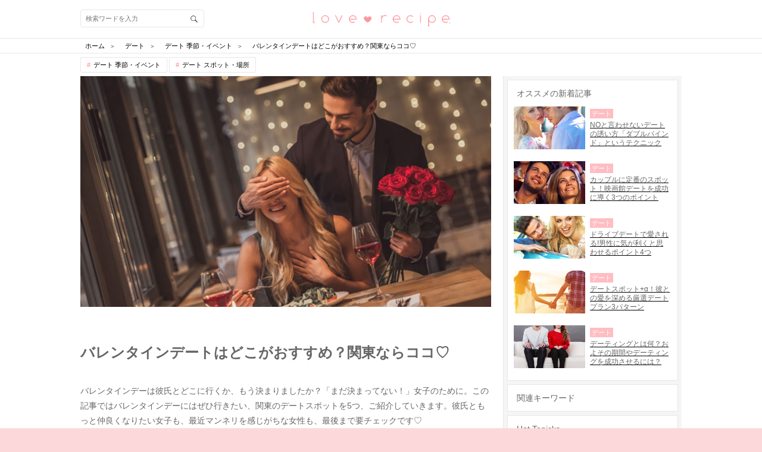

--- FILE ---
content_type: text/html; charset=utf-8
request_url: https://love-mag.jp/columns/8398
body_size: 26181
content:
<!DOCTYPE html>
<html lang="ja">
<head prefix="og: http://ogp.me/ns# fb: http://ogp.me/ns/fb# article: http://ogp.me/ns/article#">
<!-- Google Tag Manager -->
<script>(function (w, d, s, l, i) {
    w[l] = w[l] || [];
    w[l].push({
        'gtm.start': new Date().getTime(),
        event: 'gtm.js'
    });
    var f = d.getElementsByTagName(s)[0],
        j = d.createElement(s), dl = l != 'dataLayer' ? '&l=' + l : '';
    j.async = true;
    j.src =
        'https://www.googletagmanager.com/gtm.js?id=' + i + dl;
    f.parentNode.insertBefore(j, f);
})(window, document, 'script', 'dataLayer', 'GTM-TLJ2JSQ');</script>
<!-- End Google Tag Manager -->
<meta charset="utf-8">
<script type="text/javascript">window.NREUM||(NREUM={});NREUM.info={"beacon":"bam.nr-data.net","errorBeacon":"bam.nr-data.net","licenseKey":"0c59ce3899","applicationID":"31423316","transactionName":"dwlWRUtYVFhUERZaW1gTVV9KGEtcXhQ=","queueTime":0,"applicationTime":144,"agent":""}</script>
<script type="text/javascript">(window.NREUM||(NREUM={})).init={ajax:{deny_list:["bam.nr-data.net"]},feature_flags:["soft_nav"]};(window.NREUM||(NREUM={})).loader_config={licenseKey:"0c59ce3899",applicationID:"31423316",browserID:"31423393"};;/*! For license information please see nr-loader-rum-1.308.0.min.js.LICENSE.txt */
(()=>{var e,t,r={163:(e,t,r)=>{"use strict";r.d(t,{j:()=>E});var n=r(384),i=r(1741);var a=r(2555);r(860).K7.genericEvents;const s="experimental.resources",o="register",c=e=>{if(!e||"string"!=typeof e)return!1;try{document.createDocumentFragment().querySelector(e)}catch{return!1}return!0};var d=r(2614),u=r(944),l=r(8122);const f="[data-nr-mask]",g=e=>(0,l.a)(e,(()=>{const e={feature_flags:[],experimental:{allow_registered_children:!1,resources:!1},mask_selector:"*",block_selector:"[data-nr-block]",mask_input_options:{color:!1,date:!1,"datetime-local":!1,email:!1,month:!1,number:!1,range:!1,search:!1,tel:!1,text:!1,time:!1,url:!1,week:!1,textarea:!1,select:!1,password:!0}};return{ajax:{deny_list:void 0,block_internal:!0,enabled:!0,autoStart:!0},api:{get allow_registered_children(){return e.feature_flags.includes(o)||e.experimental.allow_registered_children},set allow_registered_children(t){e.experimental.allow_registered_children=t},duplicate_registered_data:!1},browser_consent_mode:{enabled:!1},distributed_tracing:{enabled:void 0,exclude_newrelic_header:void 0,cors_use_newrelic_header:void 0,cors_use_tracecontext_headers:void 0,allowed_origins:void 0},get feature_flags(){return e.feature_flags},set feature_flags(t){e.feature_flags=t},generic_events:{enabled:!0,autoStart:!0},harvest:{interval:30},jserrors:{enabled:!0,autoStart:!0},logging:{enabled:!0,autoStart:!0},metrics:{enabled:!0,autoStart:!0},obfuscate:void 0,page_action:{enabled:!0},page_view_event:{enabled:!0,autoStart:!0},page_view_timing:{enabled:!0,autoStart:!0},performance:{capture_marks:!1,capture_measures:!1,capture_detail:!0,resources:{get enabled(){return e.feature_flags.includes(s)||e.experimental.resources},set enabled(t){e.experimental.resources=t},asset_types:[],first_party_domains:[],ignore_newrelic:!0}},privacy:{cookies_enabled:!0},proxy:{assets:void 0,beacon:void 0},session:{expiresMs:d.wk,inactiveMs:d.BB},session_replay:{autoStart:!0,enabled:!1,preload:!1,sampling_rate:10,error_sampling_rate:100,collect_fonts:!1,inline_images:!1,fix_stylesheets:!0,mask_all_inputs:!0,get mask_text_selector(){return e.mask_selector},set mask_text_selector(t){c(t)?e.mask_selector="".concat(t,",").concat(f):""===t||null===t?e.mask_selector=f:(0,u.R)(5,t)},get block_class(){return"nr-block"},get ignore_class(){return"nr-ignore"},get mask_text_class(){return"nr-mask"},get block_selector(){return e.block_selector},set block_selector(t){c(t)?e.block_selector+=",".concat(t):""!==t&&(0,u.R)(6,t)},get mask_input_options(){return e.mask_input_options},set mask_input_options(t){t&&"object"==typeof t?e.mask_input_options={...t,password:!0}:(0,u.R)(7,t)}},session_trace:{enabled:!0,autoStart:!0},soft_navigations:{enabled:!0,autoStart:!0},spa:{enabled:!0,autoStart:!0},ssl:void 0,user_actions:{enabled:!0,elementAttributes:["id","className","tagName","type"]}}})());var p=r(6154),m=r(9324);let h=0;const v={buildEnv:m.F3,distMethod:m.Xs,version:m.xv,originTime:p.WN},b={consented:!1},y={appMetadata:{},get consented(){return this.session?.state?.consent||b.consented},set consented(e){b.consented=e},customTransaction:void 0,denyList:void 0,disabled:!1,harvester:void 0,isolatedBacklog:!1,isRecording:!1,loaderType:void 0,maxBytes:3e4,obfuscator:void 0,onerror:void 0,ptid:void 0,releaseIds:{},session:void 0,timeKeeper:void 0,registeredEntities:[],jsAttributesMetadata:{bytes:0},get harvestCount(){return++h}},_=e=>{const t=(0,l.a)(e,y),r=Object.keys(v).reduce((e,t)=>(e[t]={value:v[t],writable:!1,configurable:!0,enumerable:!0},e),{});return Object.defineProperties(t,r)};var w=r(5701);const x=e=>{const t=e.startsWith("http");e+="/",r.p=t?e:"https://"+e};var R=r(7836),k=r(3241);const A={accountID:void 0,trustKey:void 0,agentID:void 0,licenseKey:void 0,applicationID:void 0,xpid:void 0},S=e=>(0,l.a)(e,A),T=new Set;function E(e,t={},r,s){let{init:o,info:c,loader_config:d,runtime:u={},exposed:l=!0}=t;if(!c){const e=(0,n.pV)();o=e.init,c=e.info,d=e.loader_config}e.init=g(o||{}),e.loader_config=S(d||{}),c.jsAttributes??={},p.bv&&(c.jsAttributes.isWorker=!0),e.info=(0,a.D)(c);const f=e.init,m=[c.beacon,c.errorBeacon];T.has(e.agentIdentifier)||(f.proxy.assets&&(x(f.proxy.assets),m.push(f.proxy.assets)),f.proxy.beacon&&m.push(f.proxy.beacon),e.beacons=[...m],function(e){const t=(0,n.pV)();Object.getOwnPropertyNames(i.W.prototype).forEach(r=>{const n=i.W.prototype[r];if("function"!=typeof n||"constructor"===n)return;let a=t[r];e[r]&&!1!==e.exposed&&"micro-agent"!==e.runtime?.loaderType&&(t[r]=(...t)=>{const n=e[r](...t);return a?a(...t):n})})}(e),(0,n.US)("activatedFeatures",w.B)),u.denyList=[...f.ajax.deny_list||[],...f.ajax.block_internal?m:[]],u.ptid=e.agentIdentifier,u.loaderType=r,e.runtime=_(u),T.has(e.agentIdentifier)||(e.ee=R.ee.get(e.agentIdentifier),e.exposed=l,(0,k.W)({agentIdentifier:e.agentIdentifier,drained:!!w.B?.[e.agentIdentifier],type:"lifecycle",name:"initialize",feature:void 0,data:e.config})),T.add(e.agentIdentifier)}},384:(e,t,r)=>{"use strict";r.d(t,{NT:()=>s,US:()=>u,Zm:()=>o,bQ:()=>d,dV:()=>c,pV:()=>l});var n=r(6154),i=r(1863),a=r(1910);const s={beacon:"bam.nr-data.net",errorBeacon:"bam.nr-data.net"};function o(){return n.gm.NREUM||(n.gm.NREUM={}),void 0===n.gm.newrelic&&(n.gm.newrelic=n.gm.NREUM),n.gm.NREUM}function c(){let e=o();return e.o||(e.o={ST:n.gm.setTimeout,SI:n.gm.setImmediate||n.gm.setInterval,CT:n.gm.clearTimeout,XHR:n.gm.XMLHttpRequest,REQ:n.gm.Request,EV:n.gm.Event,PR:n.gm.Promise,MO:n.gm.MutationObserver,FETCH:n.gm.fetch,WS:n.gm.WebSocket},(0,a.i)(...Object.values(e.o))),e}function d(e,t){let r=o();r.initializedAgents??={},t.initializedAt={ms:(0,i.t)(),date:new Date},r.initializedAgents[e]=t}function u(e,t){o()[e]=t}function l(){return function(){let e=o();const t=e.info||{};e.info={beacon:s.beacon,errorBeacon:s.errorBeacon,...t}}(),function(){let e=o();const t=e.init||{};e.init={...t}}(),c(),function(){let e=o();const t=e.loader_config||{};e.loader_config={...t}}(),o()}},782:(e,t,r)=>{"use strict";r.d(t,{T:()=>n});const n=r(860).K7.pageViewTiming},860:(e,t,r)=>{"use strict";r.d(t,{$J:()=>u,K7:()=>c,P3:()=>d,XX:()=>i,Yy:()=>o,df:()=>a,qY:()=>n,v4:()=>s});const n="events",i="jserrors",a="browser/blobs",s="rum",o="browser/logs",c={ajax:"ajax",genericEvents:"generic_events",jserrors:i,logging:"logging",metrics:"metrics",pageAction:"page_action",pageViewEvent:"page_view_event",pageViewTiming:"page_view_timing",sessionReplay:"session_replay",sessionTrace:"session_trace",softNav:"soft_navigations",spa:"spa"},d={[c.pageViewEvent]:1,[c.pageViewTiming]:2,[c.metrics]:3,[c.jserrors]:4,[c.spa]:5,[c.ajax]:6,[c.sessionTrace]:7,[c.softNav]:8,[c.sessionReplay]:9,[c.logging]:10,[c.genericEvents]:11},u={[c.pageViewEvent]:s,[c.pageViewTiming]:n,[c.ajax]:n,[c.spa]:n,[c.softNav]:n,[c.metrics]:i,[c.jserrors]:i,[c.sessionTrace]:a,[c.sessionReplay]:a,[c.logging]:o,[c.genericEvents]:"ins"}},944:(e,t,r)=>{"use strict";r.d(t,{R:()=>i});var n=r(3241);function i(e,t){"function"==typeof console.debug&&(console.debug("New Relic Warning: https://github.com/newrelic/newrelic-browser-agent/blob/main/docs/warning-codes.md#".concat(e),t),(0,n.W)({agentIdentifier:null,drained:null,type:"data",name:"warn",feature:"warn",data:{code:e,secondary:t}}))}},1687:(e,t,r)=>{"use strict";r.d(t,{Ak:()=>d,Ze:()=>f,x3:()=>u});var n=r(3241),i=r(7836),a=r(3606),s=r(860),o=r(2646);const c={};function d(e,t){const r={staged:!1,priority:s.P3[t]||0};l(e),c[e].get(t)||c[e].set(t,r)}function u(e,t){e&&c[e]&&(c[e].get(t)&&c[e].delete(t),p(e,t,!1),c[e].size&&g(e))}function l(e){if(!e)throw new Error("agentIdentifier required");c[e]||(c[e]=new Map)}function f(e="",t="feature",r=!1){if(l(e),!e||!c[e].get(t)||r)return p(e,t);c[e].get(t).staged=!0,g(e)}function g(e){const t=Array.from(c[e]);t.every(([e,t])=>t.staged)&&(t.sort((e,t)=>e[1].priority-t[1].priority),t.forEach(([t])=>{c[e].delete(t),p(e,t)}))}function p(e,t,r=!0){const s=e?i.ee.get(e):i.ee,c=a.i.handlers;if(!s.aborted&&s.backlog&&c){if((0,n.W)({agentIdentifier:e,type:"lifecycle",name:"drain",feature:t}),r){const e=s.backlog[t],r=c[t];if(r){for(let t=0;e&&t<e.length;++t)m(e[t],r);Object.entries(r).forEach(([e,t])=>{Object.values(t||{}).forEach(t=>{t[0]?.on&&t[0]?.context()instanceof o.y&&t[0].on(e,t[1])})})}}s.isolatedBacklog||delete c[t],s.backlog[t]=null,s.emit("drain-"+t,[])}}function m(e,t){var r=e[1];Object.values(t[r]||{}).forEach(t=>{var r=e[0];if(t[0]===r){var n=t[1],i=e[3],a=e[2];n.apply(i,a)}})}},1738:(e,t,r)=>{"use strict";r.d(t,{U:()=>g,Y:()=>f});var n=r(3241),i=r(9908),a=r(1863),s=r(944),o=r(5701),c=r(3969),d=r(8362),u=r(860),l=r(4261);function f(e,t,r,a){const f=a||r;!f||f[e]&&f[e]!==d.d.prototype[e]||(f[e]=function(){(0,i.p)(c.xV,["API/"+e+"/called"],void 0,u.K7.metrics,r.ee),(0,n.W)({agentIdentifier:r.agentIdentifier,drained:!!o.B?.[r.agentIdentifier],type:"data",name:"api",feature:l.Pl+e,data:{}});try{return t.apply(this,arguments)}catch(e){(0,s.R)(23,e)}})}function g(e,t,r,n,s){const o=e.info;null===r?delete o.jsAttributes[t]:o.jsAttributes[t]=r,(s||null===r)&&(0,i.p)(l.Pl+n,[(0,a.t)(),t,r],void 0,"session",e.ee)}},1741:(e,t,r)=>{"use strict";r.d(t,{W:()=>a});var n=r(944),i=r(4261);class a{#e(e,...t){if(this[e]!==a.prototype[e])return this[e](...t);(0,n.R)(35,e)}addPageAction(e,t){return this.#e(i.hG,e,t)}register(e){return this.#e(i.eY,e)}recordCustomEvent(e,t){return this.#e(i.fF,e,t)}setPageViewName(e,t){return this.#e(i.Fw,e,t)}setCustomAttribute(e,t,r){return this.#e(i.cD,e,t,r)}noticeError(e,t){return this.#e(i.o5,e,t)}setUserId(e,t=!1){return this.#e(i.Dl,e,t)}setApplicationVersion(e){return this.#e(i.nb,e)}setErrorHandler(e){return this.#e(i.bt,e)}addRelease(e,t){return this.#e(i.k6,e,t)}log(e,t){return this.#e(i.$9,e,t)}start(){return this.#e(i.d3)}finished(e){return this.#e(i.BL,e)}recordReplay(){return this.#e(i.CH)}pauseReplay(){return this.#e(i.Tb)}addToTrace(e){return this.#e(i.U2,e)}setCurrentRouteName(e){return this.#e(i.PA,e)}interaction(e){return this.#e(i.dT,e)}wrapLogger(e,t,r){return this.#e(i.Wb,e,t,r)}measure(e,t){return this.#e(i.V1,e,t)}consent(e){return this.#e(i.Pv,e)}}},1863:(e,t,r)=>{"use strict";function n(){return Math.floor(performance.now())}r.d(t,{t:()=>n})},1910:(e,t,r)=>{"use strict";r.d(t,{i:()=>a});var n=r(944);const i=new Map;function a(...e){return e.every(e=>{if(i.has(e))return i.get(e);const t="function"==typeof e?e.toString():"",r=t.includes("[native code]"),a=t.includes("nrWrapper");return r||a||(0,n.R)(64,e?.name||t),i.set(e,r),r})}},2555:(e,t,r)=>{"use strict";r.d(t,{D:()=>o,f:()=>s});var n=r(384),i=r(8122);const a={beacon:n.NT.beacon,errorBeacon:n.NT.errorBeacon,licenseKey:void 0,applicationID:void 0,sa:void 0,queueTime:void 0,applicationTime:void 0,ttGuid:void 0,user:void 0,account:void 0,product:void 0,extra:void 0,jsAttributes:{},userAttributes:void 0,atts:void 0,transactionName:void 0,tNamePlain:void 0};function s(e){try{return!!e.licenseKey&&!!e.errorBeacon&&!!e.applicationID}catch(e){return!1}}const o=e=>(0,i.a)(e,a)},2614:(e,t,r)=>{"use strict";r.d(t,{BB:()=>s,H3:()=>n,g:()=>d,iL:()=>c,tS:()=>o,uh:()=>i,wk:()=>a});const n="NRBA",i="SESSION",a=144e5,s=18e5,o={STARTED:"session-started",PAUSE:"session-pause",RESET:"session-reset",RESUME:"session-resume",UPDATE:"session-update"},c={SAME_TAB:"same-tab",CROSS_TAB:"cross-tab"},d={OFF:0,FULL:1,ERROR:2}},2646:(e,t,r)=>{"use strict";r.d(t,{y:()=>n});class n{constructor(e){this.contextId=e}}},2843:(e,t,r)=>{"use strict";r.d(t,{G:()=>a,u:()=>i});var n=r(3878);function i(e,t=!1,r,i){(0,n.DD)("visibilitychange",function(){if(t)return void("hidden"===document.visibilityState&&e());e(document.visibilityState)},r,i)}function a(e,t,r){(0,n.sp)("pagehide",e,t,r)}},3241:(e,t,r)=>{"use strict";r.d(t,{W:()=>a});var n=r(6154);const i="newrelic";function a(e={}){try{n.gm.dispatchEvent(new CustomEvent(i,{detail:e}))}catch(e){}}},3606:(e,t,r)=>{"use strict";r.d(t,{i:()=>a});var n=r(9908);a.on=s;var i=a.handlers={};function a(e,t,r,a){s(a||n.d,i,e,t,r)}function s(e,t,r,i,a){a||(a="feature"),e||(e=n.d);var s=t[a]=t[a]||{};(s[r]=s[r]||[]).push([e,i])}},3878:(e,t,r)=>{"use strict";function n(e,t){return{capture:e,passive:!1,signal:t}}function i(e,t,r=!1,i){window.addEventListener(e,t,n(r,i))}function a(e,t,r=!1,i){document.addEventListener(e,t,n(r,i))}r.d(t,{DD:()=>a,jT:()=>n,sp:()=>i})},3969:(e,t,r)=>{"use strict";r.d(t,{TZ:()=>n,XG:()=>o,rs:()=>i,xV:()=>s,z_:()=>a});const n=r(860).K7.metrics,i="sm",a="cm",s="storeSupportabilityMetrics",o="storeEventMetrics"},4234:(e,t,r)=>{"use strict";r.d(t,{W:()=>a});var n=r(7836),i=r(1687);class a{constructor(e,t){this.agentIdentifier=e,this.ee=n.ee.get(e),this.featureName=t,this.blocked=!1}deregisterDrain(){(0,i.x3)(this.agentIdentifier,this.featureName)}}},4261:(e,t,r)=>{"use strict";r.d(t,{$9:()=>d,BL:()=>o,CH:()=>g,Dl:()=>_,Fw:()=>y,PA:()=>h,Pl:()=>n,Pv:()=>k,Tb:()=>l,U2:()=>a,V1:()=>R,Wb:()=>x,bt:()=>b,cD:()=>v,d3:()=>w,dT:()=>c,eY:()=>p,fF:()=>f,hG:()=>i,k6:()=>s,nb:()=>m,o5:()=>u});const n="api-",i="addPageAction",a="addToTrace",s="addRelease",o="finished",c="interaction",d="log",u="noticeError",l="pauseReplay",f="recordCustomEvent",g="recordReplay",p="register",m="setApplicationVersion",h="setCurrentRouteName",v="setCustomAttribute",b="setErrorHandler",y="setPageViewName",_="setUserId",w="start",x="wrapLogger",R="measure",k="consent"},5289:(e,t,r)=>{"use strict";r.d(t,{GG:()=>s,Qr:()=>c,sB:()=>o});var n=r(3878),i=r(6389);function a(){return"undefined"==typeof document||"complete"===document.readyState}function s(e,t){if(a())return e();const r=(0,i.J)(e),s=setInterval(()=>{a()&&(clearInterval(s),r())},500);(0,n.sp)("load",r,t)}function o(e){if(a())return e();(0,n.DD)("DOMContentLoaded",e)}function c(e){if(a())return e();(0,n.sp)("popstate",e)}},5607:(e,t,r)=>{"use strict";r.d(t,{W:()=>n});const n=(0,r(9566).bz)()},5701:(e,t,r)=>{"use strict";r.d(t,{B:()=>a,t:()=>s});var n=r(3241);const i=new Set,a={};function s(e,t){const r=t.agentIdentifier;a[r]??={},e&&"object"==typeof e&&(i.has(r)||(t.ee.emit("rumresp",[e]),a[r]=e,i.add(r),(0,n.W)({agentIdentifier:r,loaded:!0,drained:!0,type:"lifecycle",name:"load",feature:void 0,data:e})))}},6154:(e,t,r)=>{"use strict";r.d(t,{OF:()=>c,RI:()=>i,WN:()=>u,bv:()=>a,eN:()=>l,gm:()=>s,mw:()=>o,sb:()=>d});var n=r(1863);const i="undefined"!=typeof window&&!!window.document,a="undefined"!=typeof WorkerGlobalScope&&("undefined"!=typeof self&&self instanceof WorkerGlobalScope&&self.navigator instanceof WorkerNavigator||"undefined"!=typeof globalThis&&globalThis instanceof WorkerGlobalScope&&globalThis.navigator instanceof WorkerNavigator),s=i?window:"undefined"!=typeof WorkerGlobalScope&&("undefined"!=typeof self&&self instanceof WorkerGlobalScope&&self||"undefined"!=typeof globalThis&&globalThis instanceof WorkerGlobalScope&&globalThis),o=Boolean("hidden"===s?.document?.visibilityState),c=/iPad|iPhone|iPod/.test(s.navigator?.userAgent),d=c&&"undefined"==typeof SharedWorker,u=((()=>{const e=s.navigator?.userAgent?.match(/Firefox[/\s](\d+\.\d+)/);Array.isArray(e)&&e.length>=2&&e[1]})(),Date.now()-(0,n.t)()),l=()=>"undefined"!=typeof PerformanceNavigationTiming&&s?.performance?.getEntriesByType("navigation")?.[0]?.responseStart},6389:(e,t,r)=>{"use strict";function n(e,t=500,r={}){const n=r?.leading||!1;let i;return(...r)=>{n&&void 0===i&&(e.apply(this,r),i=setTimeout(()=>{i=clearTimeout(i)},t)),n||(clearTimeout(i),i=setTimeout(()=>{e.apply(this,r)},t))}}function i(e){let t=!1;return(...r)=>{t||(t=!0,e.apply(this,r))}}r.d(t,{J:()=>i,s:()=>n})},6630:(e,t,r)=>{"use strict";r.d(t,{T:()=>n});const n=r(860).K7.pageViewEvent},7699:(e,t,r)=>{"use strict";r.d(t,{It:()=>a,KC:()=>o,No:()=>i,qh:()=>s});var n=r(860);const i=16e3,a=1e6,s="SESSION_ERROR",o={[n.K7.logging]:!0,[n.K7.genericEvents]:!1,[n.K7.jserrors]:!1,[n.K7.ajax]:!1}},7836:(e,t,r)=>{"use strict";r.d(t,{P:()=>o,ee:()=>c});var n=r(384),i=r(8990),a=r(2646),s=r(5607);const o="nr@context:".concat(s.W),c=function e(t,r){var n={},s={},u={},l=!1;try{l=16===r.length&&d.initializedAgents?.[r]?.runtime.isolatedBacklog}catch(e){}var f={on:p,addEventListener:p,removeEventListener:function(e,t){var r=n[e];if(!r)return;for(var i=0;i<r.length;i++)r[i]===t&&r.splice(i,1)},emit:function(e,r,n,i,a){!1!==a&&(a=!0);if(c.aborted&&!i)return;t&&a&&t.emit(e,r,n);var o=g(n);m(e).forEach(e=>{e.apply(o,r)});var d=v()[s[e]];d&&d.push([f,e,r,o]);return o},get:h,listeners:m,context:g,buffer:function(e,t){const r=v();if(t=t||"feature",f.aborted)return;Object.entries(e||{}).forEach(([e,n])=>{s[n]=t,t in r||(r[t]=[])})},abort:function(){f._aborted=!0,Object.keys(f.backlog).forEach(e=>{delete f.backlog[e]})},isBuffering:function(e){return!!v()[s[e]]},debugId:r,backlog:l?{}:t&&"object"==typeof t.backlog?t.backlog:{},isolatedBacklog:l};return Object.defineProperty(f,"aborted",{get:()=>{let e=f._aborted||!1;return e||(t&&(e=t.aborted),e)}}),f;function g(e){return e&&e instanceof a.y?e:e?(0,i.I)(e,o,()=>new a.y(o)):new a.y(o)}function p(e,t){n[e]=m(e).concat(t)}function m(e){return n[e]||[]}function h(t){return u[t]=u[t]||e(f,t)}function v(){return f.backlog}}(void 0,"globalEE"),d=(0,n.Zm)();d.ee||(d.ee=c)},8122:(e,t,r)=>{"use strict";r.d(t,{a:()=>i});var n=r(944);function i(e,t){try{if(!e||"object"!=typeof e)return(0,n.R)(3);if(!t||"object"!=typeof t)return(0,n.R)(4);const r=Object.create(Object.getPrototypeOf(t),Object.getOwnPropertyDescriptors(t)),a=0===Object.keys(r).length?e:r;for(let s in a)if(void 0!==e[s])try{if(null===e[s]){r[s]=null;continue}Array.isArray(e[s])&&Array.isArray(t[s])?r[s]=Array.from(new Set([...e[s],...t[s]])):"object"==typeof e[s]&&"object"==typeof t[s]?r[s]=i(e[s],t[s]):r[s]=e[s]}catch(e){r[s]||(0,n.R)(1,e)}return r}catch(e){(0,n.R)(2,e)}}},8362:(e,t,r)=>{"use strict";r.d(t,{d:()=>a});var n=r(9566),i=r(1741);class a extends i.W{agentIdentifier=(0,n.LA)(16)}},8374:(e,t,r)=>{r.nc=(()=>{try{return document?.currentScript?.nonce}catch(e){}return""})()},8990:(e,t,r)=>{"use strict";r.d(t,{I:()=>i});var n=Object.prototype.hasOwnProperty;function i(e,t,r){if(n.call(e,t))return e[t];var i=r();if(Object.defineProperty&&Object.keys)try{return Object.defineProperty(e,t,{value:i,writable:!0,enumerable:!1}),i}catch(e){}return e[t]=i,i}},9324:(e,t,r)=>{"use strict";r.d(t,{F3:()=>i,Xs:()=>a,xv:()=>n});const n="1.308.0",i="PROD",a="CDN"},9566:(e,t,r)=>{"use strict";r.d(t,{LA:()=>o,bz:()=>s});var n=r(6154);const i="xxxxxxxx-xxxx-4xxx-yxxx-xxxxxxxxxxxx";function a(e,t){return e?15&e[t]:16*Math.random()|0}function s(){const e=n.gm?.crypto||n.gm?.msCrypto;let t,r=0;return e&&e.getRandomValues&&(t=e.getRandomValues(new Uint8Array(30))),i.split("").map(e=>"x"===e?a(t,r++).toString(16):"y"===e?(3&a()|8).toString(16):e).join("")}function o(e){const t=n.gm?.crypto||n.gm?.msCrypto;let r,i=0;t&&t.getRandomValues&&(r=t.getRandomValues(new Uint8Array(e)));const s=[];for(var o=0;o<e;o++)s.push(a(r,i++).toString(16));return s.join("")}},9908:(e,t,r)=>{"use strict";r.d(t,{d:()=>n,p:()=>i});var n=r(7836).ee.get("handle");function i(e,t,r,i,a){a?(a.buffer([e],i),a.emit(e,t,r)):(n.buffer([e],i),n.emit(e,t,r))}}},n={};function i(e){var t=n[e];if(void 0!==t)return t.exports;var a=n[e]={exports:{}};return r[e](a,a.exports,i),a.exports}i.m=r,i.d=(e,t)=>{for(var r in t)i.o(t,r)&&!i.o(e,r)&&Object.defineProperty(e,r,{enumerable:!0,get:t[r]})},i.f={},i.e=e=>Promise.all(Object.keys(i.f).reduce((t,r)=>(i.f[r](e,t),t),[])),i.u=e=>"nr-rum-1.308.0.min.js",i.o=(e,t)=>Object.prototype.hasOwnProperty.call(e,t),e={},t="NRBA-1.308.0.PROD:",i.l=(r,n,a,s)=>{if(e[r])e[r].push(n);else{var o,c;if(void 0!==a)for(var d=document.getElementsByTagName("script"),u=0;u<d.length;u++){var l=d[u];if(l.getAttribute("src")==r||l.getAttribute("data-webpack")==t+a){o=l;break}}if(!o){c=!0;var f={296:"sha512-+MIMDsOcckGXa1EdWHqFNv7P+JUkd5kQwCBr3KE6uCvnsBNUrdSt4a/3/L4j4TxtnaMNjHpza2/erNQbpacJQA=="};(o=document.createElement("script")).charset="utf-8",i.nc&&o.setAttribute("nonce",i.nc),o.setAttribute("data-webpack",t+a),o.src=r,0!==o.src.indexOf(window.location.origin+"/")&&(o.crossOrigin="anonymous"),f[s]&&(o.integrity=f[s])}e[r]=[n];var g=(t,n)=>{o.onerror=o.onload=null,clearTimeout(p);var i=e[r];if(delete e[r],o.parentNode&&o.parentNode.removeChild(o),i&&i.forEach(e=>e(n)),t)return t(n)},p=setTimeout(g.bind(null,void 0,{type:"timeout",target:o}),12e4);o.onerror=g.bind(null,o.onerror),o.onload=g.bind(null,o.onload),c&&document.head.appendChild(o)}},i.r=e=>{"undefined"!=typeof Symbol&&Symbol.toStringTag&&Object.defineProperty(e,Symbol.toStringTag,{value:"Module"}),Object.defineProperty(e,"__esModule",{value:!0})},i.p="https://js-agent.newrelic.com/",(()=>{var e={374:0,840:0};i.f.j=(t,r)=>{var n=i.o(e,t)?e[t]:void 0;if(0!==n)if(n)r.push(n[2]);else{var a=new Promise((r,i)=>n=e[t]=[r,i]);r.push(n[2]=a);var s=i.p+i.u(t),o=new Error;i.l(s,r=>{if(i.o(e,t)&&(0!==(n=e[t])&&(e[t]=void 0),n)){var a=r&&("load"===r.type?"missing":r.type),s=r&&r.target&&r.target.src;o.message="Loading chunk "+t+" failed: ("+a+": "+s+")",o.name="ChunkLoadError",o.type=a,o.request=s,n[1](o)}},"chunk-"+t,t)}};var t=(t,r)=>{var n,a,[s,o,c]=r,d=0;if(s.some(t=>0!==e[t])){for(n in o)i.o(o,n)&&(i.m[n]=o[n]);if(c)c(i)}for(t&&t(r);d<s.length;d++)a=s[d],i.o(e,a)&&e[a]&&e[a][0](),e[a]=0},r=self["webpackChunk:NRBA-1.308.0.PROD"]=self["webpackChunk:NRBA-1.308.0.PROD"]||[];r.forEach(t.bind(null,0)),r.push=t.bind(null,r.push.bind(r))})(),(()=>{"use strict";i(8374);var e=i(8362),t=i(860);const r=Object.values(t.K7);var n=i(163);var a=i(9908),s=i(1863),o=i(4261),c=i(1738);var d=i(1687),u=i(4234),l=i(5289),f=i(6154),g=i(944),p=i(384);const m=e=>f.RI&&!0===e?.privacy.cookies_enabled;function h(e){return!!(0,p.dV)().o.MO&&m(e)&&!0===e?.session_trace.enabled}var v=i(6389),b=i(7699);class y extends u.W{constructor(e,t){super(e.agentIdentifier,t),this.agentRef=e,this.abortHandler=void 0,this.featAggregate=void 0,this.loadedSuccessfully=void 0,this.onAggregateImported=new Promise(e=>{this.loadedSuccessfully=e}),this.deferred=Promise.resolve(),!1===e.init[this.featureName].autoStart?this.deferred=new Promise((t,r)=>{this.ee.on("manual-start-all",(0,v.J)(()=>{(0,d.Ak)(e.agentIdentifier,this.featureName),t()}))}):(0,d.Ak)(e.agentIdentifier,t)}importAggregator(e,t,r={}){if(this.featAggregate)return;const n=async()=>{let n;await this.deferred;try{if(m(e.init)){const{setupAgentSession:t}=await i.e(296).then(i.bind(i,3305));n=t(e)}}catch(e){(0,g.R)(20,e),this.ee.emit("internal-error",[e]),(0,a.p)(b.qh,[e],void 0,this.featureName,this.ee)}try{if(!this.#t(this.featureName,n,e.init))return(0,d.Ze)(this.agentIdentifier,this.featureName),void this.loadedSuccessfully(!1);const{Aggregate:i}=await t();this.featAggregate=new i(e,r),e.runtime.harvester.initializedAggregates.push(this.featAggregate),this.loadedSuccessfully(!0)}catch(e){(0,g.R)(34,e),this.abortHandler?.(),(0,d.Ze)(this.agentIdentifier,this.featureName,!0),this.loadedSuccessfully(!1),this.ee&&this.ee.abort()}};f.RI?(0,l.GG)(()=>n(),!0):n()}#t(e,r,n){if(this.blocked)return!1;switch(e){case t.K7.sessionReplay:return h(n)&&!!r;case t.K7.sessionTrace:return!!r;default:return!0}}}var _=i(6630),w=i(2614),x=i(3241);class R extends y{static featureName=_.T;constructor(e){var t;super(e,_.T),this.setupInspectionEvents(e.agentIdentifier),t=e,(0,c.Y)(o.Fw,function(e,r){"string"==typeof e&&("/"!==e.charAt(0)&&(e="/"+e),t.runtime.customTransaction=(r||"http://custom.transaction")+e,(0,a.p)(o.Pl+o.Fw,[(0,s.t)()],void 0,void 0,t.ee))},t),this.importAggregator(e,()=>i.e(296).then(i.bind(i,3943)))}setupInspectionEvents(e){const t=(t,r)=>{t&&(0,x.W)({agentIdentifier:e,timeStamp:t.timeStamp,loaded:"complete"===t.target.readyState,type:"window",name:r,data:t.target.location+""})};(0,l.sB)(e=>{t(e,"DOMContentLoaded")}),(0,l.GG)(e=>{t(e,"load")}),(0,l.Qr)(e=>{t(e,"navigate")}),this.ee.on(w.tS.UPDATE,(t,r)=>{(0,x.W)({agentIdentifier:e,type:"lifecycle",name:"session",data:r})})}}class k extends e.d{constructor(e){var t;(super(),f.gm)?(this.features={},(0,p.bQ)(this.agentIdentifier,this),this.desiredFeatures=new Set(e.features||[]),this.desiredFeatures.add(R),(0,n.j)(this,e,e.loaderType||"agent"),t=this,(0,c.Y)(o.cD,function(e,r,n=!1){if("string"==typeof e){if(["string","number","boolean"].includes(typeof r)||null===r)return(0,c.U)(t,e,r,o.cD,n);(0,g.R)(40,typeof r)}else(0,g.R)(39,typeof e)},t),function(e){(0,c.Y)(o.Dl,function(t,r=!1){if("string"!=typeof t&&null!==t)return void(0,g.R)(41,typeof t);const n=e.info.jsAttributes["enduser.id"];r&&null!=n&&n!==t?(0,a.p)(o.Pl+"setUserIdAndResetSession",[t],void 0,"session",e.ee):(0,c.U)(e,"enduser.id",t,o.Dl,!0)},e)}(this),function(e){(0,c.Y)(o.nb,function(t){if("string"==typeof t||null===t)return(0,c.U)(e,"application.version",t,o.nb,!1);(0,g.R)(42,typeof t)},e)}(this),function(e){(0,c.Y)(o.d3,function(){e.ee.emit("manual-start-all")},e)}(this),function(e){(0,c.Y)(o.Pv,function(t=!0){if("boolean"==typeof t){if((0,a.p)(o.Pl+o.Pv,[t],void 0,"session",e.ee),e.runtime.consented=t,t){const t=e.features.page_view_event;t.onAggregateImported.then(e=>{const r=t.featAggregate;e&&!r.sentRum&&r.sendRum()})}}else(0,g.R)(65,typeof t)},e)}(this),this.run()):(0,g.R)(21)}get config(){return{info:this.info,init:this.init,loader_config:this.loader_config,runtime:this.runtime}}get api(){return this}run(){try{const e=function(e){const t={};return r.forEach(r=>{t[r]=!!e[r]?.enabled}),t}(this.init),n=[...this.desiredFeatures];n.sort((e,r)=>t.P3[e.featureName]-t.P3[r.featureName]),n.forEach(r=>{if(!e[r.featureName]&&r.featureName!==t.K7.pageViewEvent)return;if(r.featureName===t.K7.spa)return void(0,g.R)(67);const n=function(e){switch(e){case t.K7.ajax:return[t.K7.jserrors];case t.K7.sessionTrace:return[t.K7.ajax,t.K7.pageViewEvent];case t.K7.sessionReplay:return[t.K7.sessionTrace];case t.K7.pageViewTiming:return[t.K7.pageViewEvent];default:return[]}}(r.featureName).filter(e=>!(e in this.features));n.length>0&&(0,g.R)(36,{targetFeature:r.featureName,missingDependencies:n}),this.features[r.featureName]=new r(this)})}catch(e){(0,g.R)(22,e);for(const e in this.features)this.features[e].abortHandler?.();const t=(0,p.Zm)();delete t.initializedAgents[this.agentIdentifier]?.features,delete this.sharedAggregator;return t.ee.get(this.agentIdentifier).abort(),!1}}}var A=i(2843),S=i(782);class T extends y{static featureName=S.T;constructor(e){super(e,S.T),f.RI&&((0,A.u)(()=>(0,a.p)("docHidden",[(0,s.t)()],void 0,S.T,this.ee),!0),(0,A.G)(()=>(0,a.p)("winPagehide",[(0,s.t)()],void 0,S.T,this.ee)),this.importAggregator(e,()=>i.e(296).then(i.bind(i,2117))))}}var E=i(3969);class I extends y{static featureName=E.TZ;constructor(e){super(e,E.TZ),f.RI&&document.addEventListener("securitypolicyviolation",e=>{(0,a.p)(E.xV,["Generic/CSPViolation/Detected"],void 0,this.featureName,this.ee)}),this.importAggregator(e,()=>i.e(296).then(i.bind(i,9623)))}}new k({features:[R,T,I],loaderType:"lite"})})()})();</script>
<title>バレンタインデートはどこがおすすめ？関東ならココ♡ | love recipe [恋愛レシピ]</title>
<meta name="description" content="バレンタインデーは彼氏とどこに行くか、もう決まりましたか？「まだ決まってない！」女子のために。この記事ではバレンタインデーにはぜひ行きたい、関東のデートスポットを5つ、ご紹介していきます。彼氏ともっと仲良くなりたい女子も、最近マンネリを感じがちな女性も、最後まで要チェックです&amp;#9825;">
<meta name="keywords" content="バレンタイン,デート,バレンタインデー,チョコレート,関東,お出掛け,デートスポット,バレンタインイベント,恋愛">
<meta name="viewport" content="width=device-width, initial-scale=1.0, maximum-scale=1.0"/>
<meta name="author" content="love recipe編集部">
<meta name="twitter:card" content="summary_large_image">
<meta name="twitter:description" content="バレンタインデーは彼氏とどこに行くか、もう決まりましたか？「まだ決まってない！」女子のために。この記事ではバレンタインデーにはぜひ行きたい、関東のデートスポットを5つ、ご紹介していきます。彼氏ともっと仲良くなりたい女子も、最近マンネリを感じがちな女性も、最後まで要チェックです&amp;#9825;">
<meta name="twitter:domain" content="love-mag.jp">
<meta name="twitter:image:src" content="https://s3-ap-northeast-1.amazonaws.com/static.love-mag.jp/images/columns_20200130_02_eyecatch.jpg">
<meta name="twitter:site" content="@lovemag_jp">
<meta name="twitter:title" content="バレンタインデートはどこがおすすめ？関東ならココ♡">
<meta name="twitter:url" content="https://love-mag.jp/columns/8398">
<link rel="amphtml" href="https://love-mag.jp/columns/8398.amp">
<meta property="og:locale" content="ja_JP">
<meta property="fb:app_id" content="714952825324427">
<meta property="og:type" content="article">
<meta property="og:type" content="article">
<meta property="og:description" content="バレンタインデーは彼氏とどこに行くか、もう決まりましたか？「まだ決まってない！」女子のために。この記事ではバレンタインデーにはぜひ行きたい、関東のデートスポットを5つ、ご紹介していきます。彼氏ともっと仲良くなりたい女子も、最近マンネリを感じがちな女性も、最後まで要チェックです&amp;#9825;">
<meta property="og:title" content="バレンタインデートはどこがおすすめ？関東ならココ♡">
<meta property="og:url" content="https://love-mag.jp/columns/8398">
<meta property="og:site_name" content="love recipe [恋愛レシピ] | 男の本音がわかる恋愛コラム">
    <meta property="og:image" content="https://s3-ap-northeast-1.amazonaws.com/static.love-mag.jp/images/columns_20200130_02_eyecatch.jpg">

<link rel="canonical" href="https://love-mag.jp/columns/8398" id="canonical">
<link rel="alternate" type="application/rss+xml" title="恋愛レシピ &raquo; Feed" href="https://love-mag.jp/feed.rss">
<link rel="apple-touch-icon" href="https://s3-ap-northeast-1.amazonaws.com/static.love-mag.jp/2.0/images/apple-touch-icon.png">
<link rel="shortcut icon" href="https://s3-ap-northeast-1.amazonaws.com/static.love-mag.jp/2.0/images/favicon.ico" type="image/x-icon">
<script src="//code.jquery.com/jquery-1.11.3.min.js"></script>
<link rel="stylesheet" href="https://s3-ap-northeast-1.amazonaws.com/static.love-mag.jp/2.0/css/style.css?dummy=1769881768" media="all">
<!--[if lt IE 9]>
<script src="http://css3-mediaqueries-js.googlecode.com/svn/trunk/css3-mediaqueries.js"></script>
<script src="https://s3-ap-northeast-1.amazonaws.com/static.love-mag.jp/2.0/js/html5shiv.js"></script><![endif]-->

<script src="/js/jquery.iframetracker.js"></script>


<script type="text/javascript" charset="utf-8">
    $(function () {
        $('.native-ad-click-imobile a').click(function (event) {
            $('body').append('<iframe src="ad-click://imobile" style="display:none;"/>')
        })
        $('.native-ad-click-affiliate a').click(function (event) {
            $('body').append('<iframe src="ad-click://affiliate" style="display:none;"/>')
        })

        var reported = false;

        setTimeout(function () {
            $('.native-ad-click-dfp iframe').iframeTracker({
                blurCallback: function () {
                    if (reported === false) {
                        reported = true;
                        $('body').append('<iframe src="ad-click://google_dfp" style="display:none;"/>')
                    }
                }
            });
            $('.native-ad-click-adsense iframe').iframeTracker({
                blurCallback: function () {
                    if (reported === false) {
                        reported = true;
                        $('body').append('<iframe src="ad-click://google_adsense" style="display:none;"/>')
                    }
                }
            });
        }, 3000)
    })
</script>

<link rel="stylesheet" href="https://s3-ap-northeast-1.amazonaws.com/static.love-mag.jp/2.0/css/style2.css?dummy=1769881768" media="all">
</head>

<body class="web pc">





<!-- Google Tag Manager (noscript) -->
<noscript><iframe src="https://www.googletagmanager.com/ns.html?id=GTM-NXSMJ7"
height="0" width="0" style="display:none;visibility:hidden"></iframe></noscript>
<!-- End Google Tag Manager (noscript) -->

<div id="fb-root"></div>
<div id="loading"></div>
<script>(function(d, s, id) {
  var js, fjs = d.getElementsByTagName(s)[0];
  if (d.getElementById(id)) return;
  js = d.createElement(s); js.id = id;
  js.src = "//connect.facebook.net/ja_JP/sdk.js#xfbml=1&version=v2.8&appId=714952825324427";
  fjs.parentNode.insertBefore(js, fjs);
}(document, 'script', 'facebook-jssdk'));</script>
<div id="topbanner"><a href="https://ref.ad-brix.com/v1/referrallink?ak=246158405&ck=7033087" target="_blank"><img src="https://s3-ap-northeast-1.amazonaws.com/static.love-mag.jp/2.0/images/topbanner.png" alt="恋愛レシピ"></a></div>
<div id="topbanner-Android"><a href="https://ref.ad-brix.com/v1/referrallink?ak=933705470&ck=2940955" target="_blank"><img src="https://s3-ap-northeast-1.amazonaws.com/static.love-mag.jp/2.0/images/topbanner.png" alt="恋愛レシピ"></a></div>
<nav id="nav" role="navigation" itemscope itemtype="http://schema.org/SiteNavigationElement"></nav>
  <div id="search">
    <div class="search-header"><div id="search-back" class="back"></div>検索</div>
    <form action="../search" id="search-form">
      <span id="btn-search" class="btn-search"></span>
    <input name="q" value="" type="text" placeholder="検索ワードを入力" id="search-inp">
      <!--<input type="text" placeholder="検索ワードを入力" id="search-inp">-->
    </form>
  </div>

  <div id="wrapper">
    <div id="header" role="banner" itemscope itemtype="http://schema.org/WPHeader"><div class="h-inner">

      <div class="logo"><a href="https://love-mag.jp/">恋愛レシピ</a></div>

      <div id="h-menu">メニュー</div>
      <div id="h-search" class="btn-search">検索</div>
    </div>
      <!--<div class="top-menu"><ul><li><a href="/category/kataomoi">片思い</a><ul><li><a href="/category/kataomoi-tsurai">片思い 辛い</a></li><li><a href="/category/kataomoi-song">片思いの歌・曲</a></li><li><a href="/category/kataomoi-akirameru">片思いを諦める</a></li><li><a href="/category/kataomoi-myaku">片思い 脈あり・脈なし</a></li><li><a href="/category/kataomoi-approach">片思い アプローチ</a></li><li><a href="/category/kataomoi-jouju">片思い 成就</a></li><li><a href="/category/kataomoi-mail-line-phone">片思い メール・LINE・電話</a></li></ul></li><li><a href="/category/shitsuren-wakare">失恋・別れ</a><ul><li><a href="/category/shitsuren-wakare-wasurerarenai">失恋 忘れられない</a></li><li><a href="/category/shitsuren-wakare-tachinaoru">失恋 立ち直る</a></li><li><a href="/category/shitsuren-wakare-akiramerarenai">失恋 諦められない</a></li><li><a href="/category/shitsuren-wakare-kurikaesanai">失恋 繰り返さない</a></li><li><a href="/category/shitsuren-wakare-tsurai-nakitai">失恋 つらい・泣きたい</a></li><li><a href="/category/shitsuren-wakare-wakaretai">別れ 別れたい</a></li><li><a href="/category/shitsuren-wakare-wakaretakunai">別れ 別れたくない</a></li><li><a href="/category/shitsuren-wakare-fumikirenai">別れ 踏み切れない</a></li><li><a href="/category/shitsuren-wakare-wakarerarenai">別れ 別れられない</a></li><li><a href="/category/shitsuren-wakare-norikoerarenai">別れ 乗り越えられない</a></li><li><a href="/category/shitsuren-wakare-koukai">別れ 後悔</a></li><li><a href="/category/shitsuren-wakare-reason">別れ 理由</a></li><li><a href="/category/shitsuren-wakare-wakarekata">別れ 別れ方</a></li><li><a href="/category/shitsuren-wakare-fukuennshitai">復縁したい</a></li></ul></li><li><a href="/category/marriage">結婚</a><ul><li><a href="/category/marriage-gimonn">結婚・結婚式の疑問</a></li><li><a href="/category/marriage-wedding">結婚式</a></li><li><a href="/category/marriage-shitai">結婚したい</a></li><li><a href="/category/marriage-dekinai">結婚できない</a></li><li><a href="/category/marriage-aite">結婚相手</a></li><li><a href="/category/marriage-junnbi">結婚の準備</a></li><li><a href="/category/marriage-timing">結婚のタイミング</a></li><li><a href="/category/marriage-koukai">結婚 後悔</a></li><li><a href="/category/marriage-gannbou">結婚 願望</a></li><li><a href="/category/marriage-houhou">結婚する方法</a></li></ul></li><li><a href="/category/love-shinri">恋愛心理</a><ul><li><a href="/category/love-shinri-kirawaretakunai">恋愛心理 嫌われたくない</a></li><li><a href="/category/love-shinri-sukaretai-motetai">恋愛心理 好かれたい・モテたい</a></li><li><a href="/category/love-shinri-shigusa">恋愛心理 しぐさ</a></li><li><a href="/category/love-shinri-koudou-taido">恋愛心理 行動・態度</a></li><li><a href="/category/love-shinri-shisenn">恋愛心理 視線</a></li><li><a href="/category/love-shinri-mail-line-phone">恋愛心理 メール・LINE・電話</a></li><li><a href="/category/love-shinri-onnnagokoro">恋愛心理 女心</a></li><li><a href="/category/love-shinri-otokogokoro-honne">恋愛心理 男心・本音</a></li><li><a href="/category/love-shinri-kokuhaku">恋愛心理 告白</a></li><li><a href="/category/love-shinri-sukinisasetai">恋愛心理 好きにさせたい</a></li><li><a href="/category/love-shinri-technique">恋愛心理 テクニック</a></li><li><a href="/category/love-shinri-kotoba-serifu-kaiwa">恋愛心理 言葉・セリフ・会話</a></li><li><a href="/category/love-shinri-honki">恋愛心理 本気</a></li><li><a href="/category/love-shinri-hitomebore">恋愛心理 一目惚れ</a></li><li><a href="/category/love-shinri-Compatibility">恋愛心理 相性</a></li></ul></li><li><a href="/category/student-love">学生の恋</a><ul><li><a href="/category/student-love-middle school">中学生 恋愛</a></li><li><a href="/category/student-love-high school">高校生 恋愛</a></li><li><a href="/category/student-love-university">大学生 恋愛</a></li></ul></li><li><a href="/category/kokuhaku">告白</a><ul><li><a href="/category/kokuhaku-timing">告白のタイミング</a></li><li><a href="/category/kokuhaku-shikata-houhou">告白の仕方・方法</a></li><li><a href="/category/kokuhaku-situation">告白の場所・シチュエーション</a></li><li><a href="/category/kokuhaku-sareta">告白された</a></li><li><a href="/category/kokuhaku-kotowarikata">告白の断り方</a></li><li><a href="/category/kokuhaku-saseru">告白させる</a></li><li><a href="/category/kokuhaku-henji">告白の返事</a></li></ul></li><li><a href="/category/deai">出会い</a><ul><li><a href="/category/deai-nai">出会いがない</a></li><li><a href="/category/deai-place">出会いの場所</a></li><li><a href="/category/deai-hobby">出会い 趣味</a></li><li><a href="/category/deai-naraigoto">出会い 習い事</a></li><li><a href="/category/deai-kikkake">出会い きっかけ</a></li><li><a href="/category/deai-thirties">出会い 30代 アラサー</a></li><li><a href="/category/deai-baito-shigoto">出会い バイト・仕事</a></li><li><a href="/category/deai-goukon">合コン</a></li><li><a href="/category/deai-shotaimenn">初対面</a></li><li><a href="/category/deai-koikatsu-konkatsu">恋活・婚活</a></li><li><a href="/category/kareshi-hoshii">彼氏が欲しい</a></li></ul></li><li><a href="/category/date">デート</a><ul><li><a href="/category/date-sasoikata">デートの誘い方</a></li><li><a href="/category/date-coordinate">デート 服装・コーデ</a></li><li><a href="/category/date-spot-palce">デート スポット・場所</a></li><li><a href="/category/date-kaiwa">デート 会話</a></li><li><a href="/category/date-hair">デート 髪型</a></li><li><a href="/category/date-event">デート 季節・イベント</a></li><li><a href="/category/date-koudou-taido">デート 行動・態度</a></li><li><a href="/category/date-fumann-fuann">デート 不満・不安</a></li></ul></li><li><a href="/category/couple">カップル・彼氏・彼女</a><ul><li><a href="/category/couple-travel">カップル・彼氏・彼女 旅行</a></li><li><a href="/category/couple-kennka">カップル・彼氏・彼女 喧嘩</a></li><li><a href="/category/couple-present">カップル・彼氏・彼女 プレゼント</a></li><li><a href="/category/couple-kenntaiki">カップル・彼氏・彼女 倦怠期</a></li><li><a href="/category/couple-cuisine">カップル・彼氏・彼女 料理</a></li><li><a href="/category/couple-hobby">カップル・彼氏・彼女 趣味</a></li><li><a href="/category/couple-love">カップル・彼氏・彼女 ラブラブ</a></li><li><a href="/category/couple-seikaku">カップル・彼氏・彼女 性格</a></li><li><a href="/category/couple-fashion">カップル・彼氏・彼女 ファッション</a></li><li><a href="/category/couple-gannbou">カップル・彼氏・彼女 願望</a></li><li><a href="/category/couple-renaijijo">カップル・彼氏・彼女 恋愛事情</a></li></ul></li><li><a href="/category/moteru-motenai">モテる女・モテない女</a><ul><li><a href="/category/moteru-tokutyou">モテる女 特徴</a></li><li><a href="/category/moteru-seikaku">モテる女 性格・タイプ</a></li><li><a href="/category/moteru-youshi">モテる女 容姿</a></li><li><a href="/category/moteru-jouken">モテる女 条件</a></li><li><a href="/category/moteru-otokomesen">モテる女 男目線</a></li><li><a href="/category/moteru-koudou-taido">モテる女 行動・態度</a></li><li><a href="/category/motenai-tokutyou">モテない女 特徴</a></li><li><a href="/category/motenai-seikaku">モテない女 性格・タイプ</a></li><li><a href="/category/motenai-youshi">モテない女 容姿</a></li><li><a href="/category/motenai-jouken">モテない女 条件</a></li><li><a href="/category/motenai-otokomesen">モテない女 男目線</a></li><li><a href="/category/motenai-koudou-taido">モテない女 行動・態度</a></li></ul></li><li><a href="/category/otona">オトナ</a><ul><li><a href="/category/otona-sex-honnne">セックス・エッチ 本音</a></li><li><a href="/category/otona-sex-koufun">セックス・エッチ 興奮</a></li><li><a href="/category/otona-sex-gannbou">セックス・エッチ 願望</a></li><li><a href="/category/otona-sex-manneri">セックス・エッチ マンネリ</a></li><li><a href="/category/otona-sex-donnbiki">セックス・エッチ ドン引き</a></li><li><a href="/category/otona-sex-serifu-kotoba-kaiwa">セックス・エッチ セリフ・言葉・会話</a></li><li><a href="/category/otona-sex-progress">セックス・エッチ上手になる方法</a></li><li><a href="/category/otona-sex-mitame-shigusa">セックス・エッチ 見た目・仕草</a></li><li><a href="/category/otona-sex-fumann-fuan">セックス・エッチ 不満・不安</a></li><li><a href="/category/otona-sex-seikaku-kimochi">セックス・エッチ 性格・気持ち</a></li><li><a href="/category/otona-sex-shitai">セックス・エッチ したい</a></li><li><a href="/category/otona-sex-shitakunai">セックス・エッチ したくない</a></li><li><a href="/category/otona-sex-kaikann">セックス・エッチ 快感</a></li><li><a href="/category/otona-sex-seiyoku">セックス・エッチ 性欲</a></li><li><a href="/category/otona-sexless">セックスレス</a></li><li><a href="/category/otona-kiss">キス</a></li><li><a href="/category/otona-seibyou">性病</a></li><li><a href="/category/otona-play">色々なプレイ</a></li><li><a href="/category/otona-shotaikenn">初体験</a></li><li><a href="/category/otona-taii">色々な体位</a></li><li><a href="/category/otona-goods">ラブグッズ</a></li><li><a href="/category/otona-aruaru">セックス・エッチあるある</a></li></ul></li><li><a href="/category/uwaki-furinn">浮気・不倫</a><ul><li><a href="/category/uwaki-furinn-aite">浮気・不倫 相手</a></li><li><a href="/category/uwaki-furinn-boushi">浮気・不倫 防止</a></li><li><a href="/category/uwaki-furinn-fukushuu">浮気・不倫 復讐</a></li><li><a href="/category/uwaki-furinn-shuraba">浮気・不倫 修羅場</a></li><li><a href="/category/uwaki-furinn-yurusu">浮気・不倫 許す</a></li><li><a href="/category/uwaki-furinn-yurusanai">浮気・不倫 許さない</a></li><li><a href="/category/uwaki-furinn-minuku">浮気・不倫 見抜く</a></li></ul></li><li><a href="/category/onayami">お悩み相談</a><ul><li><a href="/category/onayami-kataomoi">恋愛相談 片思い</a></li><li><a href="/category/onayami-shitsuren-wakare">恋愛相談 失恋・別れ</a></li><li><a href="/category/onayami-love-shinri">恋愛相談 心理</a></li><li><a href="/category/onayami-student-love">恋愛相談 学生の恋</a></li><li><a href="/category/onayami-kokuhaku">恋愛相談 告白</a></li><li><a href="/category/onayami-deai">恋愛相談 出会い</a></li><li><a href="/category/onayami-date">恋愛相談 デート</a></li><li><a href="/category/onayami-couple">恋愛相談 カップル・彼氏</a></li><li><a href="/category/onayami-mote">恋愛相談 モテる・モテない</a></li><li><a href="/category/onayami-uwaki-furinn">恋愛相談 浮気・不倫</a></li><li><a href="/category/onayami-otona">恋愛相談 オトナ</a></li><li><a href="/category/onayami-marriage">恋愛相談 結婚</a></li><li><a href="/category/onayami-diet">ダイエット相談</a></li><li><a href="/category/onayami-beauty">美容相談</a></li></ul></li><li><a href="/category/shinri-test">心理テスト</a><ul><li><a href="/category/shinri-test-renai">心理テスト 恋愛診断</a></li><li><a href="/category/shinri-test-seikaku">心理テスト 性格診断</a></li><li><a href="/category/renai-uranai">恋愛 占い</a></li></ul></li><li><a href="/category/entertainment">アニメ・マンガ・映画</a><ul></ul></li><li><a href="/category/hair-make">ヘアメイク</a><ul><li><a href="/category/hair-make-make">メイク</a></li><li><a href="/category/hair-make-hair-arrange">ヘアアレンジ</a></li><li><a href="/category/hair-make-hair-style">ヘアスタイル</a></li><li><a href="/category/hair-make-nail">ネイル</a></li><li><a href="/category/salon">サロン</a></li></ul></li><li><a href="/category/fashion">ファッション</a><ul></ul></li><li><a href="/category/movie">動画</a><ul></ul></li><li><a href="/category/body-care">ボディケア</a><ul><li><a href="/category/beauty">美容</a></li><li><a href="/category/diet">ダイエット</a></li></ul></li><li><a href="/category/lifestyle">ライフスタイル</a><ul></ul></li></ul></div>-->
    </div>

    
      <nav id="breadcrumb" itemscope itemtype="http://data-vocabulary.org/Breadcrumb">
  <div class="breadcrumb-inner">
    <a href="/" itemprop="url"><span itemprop="title">ホーム</span></a>
          
            <a href="/category/date" itemprop="url"><span itemprop="title">デート</span></a>
            <a href="/category/date-event" itemprop="url"><span itemprop="title">デート 季節・イベント</span></a>
    <a href="/columns/8398" itemprop="url"><span itemprop="title">バレンタインデートはどこがおすすめ？関東ならココ♡</span></a>
  </div>
</nav>

    <div id="cate"><div class="cate-inner">
      <ul><li><a href="/category/date-event">デート 季節・イベント</a></li><li><a href="/category/date-spot-palce">デート スポット・場所</a></li></ul>
    </div></div>

    <div id="main" role="main">

<script>
  var googletag = googletag || {};
  googletag.cmd = googletag.cmd || [];
  (function() {
    var gads = document.createElement('script');
    gads.async = true;
    gads.type = 'text/javascript';
    var useSSL = 'https:' == document.location.protocol;
    gads.src = (useSSL ? 'https:' : 'http:') +
      '//www.googletagservices.com/tag/js/gpt.js';
    var node = document.getElementsByTagName('script')[0];
    node.parentNode.insertBefore(gads, node);
  })();
</script>
<script>
  googletag.cmd.push(function() {
    googletag.defineSlot('/54722563/loverecipe_readmore_eyecatch', [320, 480], 'div-gpt-ad-1512115932525-0').addService(googletag.pubads());
    googletag.defineSlot('/54722563/love_recipe_recommend1', [320, 480], 'div-gpt-ad-1563869523681-0').addService(googletag.pubads());
    googletag.pubads().enableSingleRequest();
    googletag.enableServices();
  });
</script>

<div id="column">
  <article id="article" itemscope itemtype="http://schema.org/Article" itemref="author">
    <div id="app-header">
      <div id="app-title">バレンタインデートはどこがおすすめ？関東ならココ♡</div>
      <a href="app-pop-view://" id="app-back" class="back"></a>
      <a href="favorite:" id="app-fav"></a>
      <a href="sns-share:" id="app-sns" class="sns"></a>
    </div>

<div id="imobile_ad_native_37018120171002153507"></div>
<!-- i-mobile for SmartPhone client script -->
<script type="text/javascript" src="https://spad.i-mobile.co.jp/script/adsnativesp.js?20101001"></script>
<script async type="text/javascript">
	IMobile.Native.SP.showAds({
		pid: "38823",
		asid: "1459921"
	});
</script>

<div id="eyecatch" itemprop="image" itemscope itemtype="https://schema.org/ImageObject">
    <meta itemprop="url" content="https://s3-ap-northeast-1.amazonaws.com/static.love-mag.jp/images/columns_20200130_02_eyecatch.jpg ">
    <meta itemprop="width" content="640">
    <meta itemprop="height" content="360">
    <img src="https://s3-ap-northeast-1.amazonaws.com/static.love-mag.jp/images/columns_20200130_02_eyecatch.jpg" alt="バレンタインデートはどこがおすすめ？関東ならココ♡">
</div> 

    <div class="data-fav">
      <!--<span id="data">2020-02-07 20:00:00</span>-->
      <a href="https://love-mag.jp/category/デート 季節・イベント" id="category">デート 季節・イベント</a>
      <a href="favorite:" id="fav">お気に入り</a>
    </div>
    <h1 id="title" itemprop="headline">バレンタインデートはどこがおすすめ？関東ならココ♡</h1>

<div class="adbox-amp non-rss"><div class="gmo_180312_2"><amp-ad layout="fixed-height" height="300" type="adsense" data-ad-client="ca-pub-9210874181520352" data-ad-slot="1451301489"></amp-ad></div></div>

    <p id="desc">バレンタインデーは彼氏とどこに行くか、もう決まりましたか？「まだ決まってない！」女子のために。この記事ではバレンタインデーにはぜひ行きたい、関東のデートスポットを5つ、ご紹介していきます。彼氏ともっと仲良くなりたい女子も、最近マンネリを感じがちな女性も、最後まで要チェックです&#9825;</p>

<div class="adbox-amp non-rss"><div class="gmo_180312_3"><amp-ad layout="fixed-height" height="300" type="adsense" data-ad-client="ca-pub-9210874181520352" data-ad-slot="1451301489"></amp-ad></div></div>

<div id="ad-more-up" class="as-box">
<script type="text/javascript" src="https://spad.i-mobile.co.jp/script/adsnativesp.js?20101001"></script>
</div><!-- ad-more-up -->

<div class="thumb2-h2 non-amp"><div class="f-h2">Pick up</div></div>
<script src="//cdn.gmossp-sp.jp/ads/loader.js?space_id=g903001" charset="utf-8" language="JavaScript"></script>
<script language='javascript'>
gmossp_forsp.ad('g903001');
</script>

    <div id="more">続きを読む</div>

    <div id="article-cont">

<div class="non-amp testtest"><a href="?pool" style="width: 100%;display: block;border-radius: 4px;color: #fff;font-size: 16px;margin-top: 15px;padding: 15px 0;text-align: center;background-color: #ff969d">続きを読む >></a></div>

      <span id="data">公開日:<time itemprop="datePublished" datetime="2020-02-07 20:00:00">2020-02-07 20:00:00</time></span>
<div id="no_bullets" class="no_bullets">
<h2>目次</h2>
  <ul>
    <li><a href="#1">西武池袋本店</a></li>
    <li><a href="#2">箱根小涌園ユネッサン</a></li>
    <li><a href="#3">東京ディズニーランド</a></li>
    <li><a href="#4">サンシャイン水族館</a></li>
    <li><a href="#5">野毛山動物園</a></li>
 </ul>
</div>
<h2 id="1">西武池袋本店</h2>
<p>豪華な特別イベントが目玉のデートスポット♪</p>
<p>バレンタインの季節になると、あちこちのデパートで特別イベントが開催されます。</p>
<p>池袋駅改札を出て徒歩数分の駅直結の場所にある、西武池袋本店もそうです♪</p>
<p>1月中旬から2月14日まで、特別イベント「チョコレートパラダイス2020」が行われます&#9825;</p>
<p>イベント中は百近いお店が特設会場に集い、手頃なものから本格的なものまで、様々なチョコレートが販売されます。</p>
<p>日本の有名店の一品はもちろん、海外の有名ショコラティエが監修したチョコレートも楽しめますので、彼氏と本命チョコを買い合うこともできるし、両親に素敵なお土産を用意することもできますよ♪</p>
<p>さらに気に入った美味しいチョコレートを買い込み、お家で2人でのんびり味わうと、仲がグッと縮まるハズ&#9825;</p>
<p>イベント会場を見て回るだけでも楽しく、手にとって食べても幸せを感じられるイベント会場に、ぜひ足を運んでみてくださいね。</p>

<h2 id="2">箱根小涌園ユネッサン</h2>
<p>会社帰りにチョコレート風呂に浸かろう！</p>
<p>平日がバレンタインデーの今年は温泉もおすすめのデートスポットの一つ&#9825;</p>
<p>特に神奈川県の箱根にある箱根小涌園ユネッサンはイチオシです。</p>
<p>なぜなら「チョコレート風呂」を楽しめるから&#9825;</p>
<p>箱根小涌園ユネッサンは毎年、バレンタインシーズンになると、特殊な入浴剤を投入し、普通の温泉をチョコレート風呂に変えちゃいます。もちろんクオリティーは高く、本当にチョコレートに浸かっているような気分にさせてくれます。</p>
<p>ちなみに今年は「チョコミント風呂」が楽しめますよ。</p>
<p>他にもワイン風呂や、低温抽出する粗挽きネルドリップ式のコーヒー風呂も堪能できます。</p>
<p>のんびり浸かれば疲れも吹き飛びますから、ぜひ仕事帰りに彼氏と立ち寄ってみてくださいね。</p>
<p>さらに温泉に浸った後、彼氏とユネッサン内のレストランで待ち合わせすれば？</p>
<p>美味しい食事やムードに心身ともにさらに癒やされ、いつまでも個性的な温泉の話題で盛り上がれるはず。</p>


<div class="non-rss sanko-link">
<p>【参考記事】盛り上がる話題についてもっと知りたいなら！▼</p>
<p><a href="https://love-mag.jp/columns/6162" target="_blank">大好きな彼とのＬＩＮＥ。会話中ネタ切れになった時に使える話題6選！</a></p>
<p><a href="https://love-mag.jp/columns/6210" target="_blank">もうすぐ彼と初デート！会話が盛り上がる話題とは？</a></p>
<p><a href="https://love-mag.jp/columns/6715" target="_blank">初対面の男性と会話！盛り上がる話題とは例えば？</a></p>
</div>




<h2 id="3">東京ディズニーランド</h2>
<p>イベント好きなら足を運ぶ価値あり！</p>
<p>東京ディズニーランドも毎年、バレンタインシーズンには特別イベントを行っています。</p>
<p>今年の出し物は「ベリー・ベリー・ミニー」♪</p>
<p>こちらはミニーマウスたちによって行われるレビューショーで、様々な踊りや歌が披露されますから、彼氏もあなたもディズニーのイベントが好きなら、見ておいて損ナシです&#9825;</p>
<p>さらにディズニーランド内のショップではバレンタインシーズン限定のお土産やスイーツも販売されます。</p>
<p>数々のアトラクションを試しつつ、期間限定のスイーツやショーを堪能すれば、彼もあなたもとっても幸せな気分になれて、距離もグッと近づきますよ。</p>
<p>仕事帰りに、あるいは2人とも休みをとって朝からスタートするディズニーランドデートもおすすめです！</p>


<div class="non-rss sanko-link">
<p>【参考記事】2人の距離を縮めるについてもっと知りたいなら！▼</p>
<p><a href="https://love-mag.jp/columns/6312" target="_blank">デートは別れ際にもチャンスあり！彼との距離を縮める5つの行動</a></p>
<p><a href="https://love-mag.jp/columns/6948" target="_blank">半同棲は彼との距離が近づく♪カップルにおすすめする5つの理由&#9825;</a></p>
<p><a href="https://love-mag.jp/columns/7957" target="_blank">冬が到来！彼と距離を縮めるデートスポット5選&#9825;</a></p>
</div>


<h2 id="4">サンシャイン水族館</h2>
<p>バレンタイン限定の出し物が多数あり！</p>
<p>池袋には西武の本店だけでなく、見どころいっぱいの水族館もあります。</p>
<p>こちらも今年のバレンタインにぜひ彼氏と行きたいデートスポットの一つ。</p>
<p>というのもこちらの水族館もバレンタインシーズンに数々の特別イベントを行っているから&#9825;</p>
<p>たとえば「アシカ・マジカル☆パフォーマンスタイム～バレンタインver.～」</p>
<p>マジシャンに扮したトレーナーがアシカと一緒にマジックを披露する、期間限定のパフォーマンスです。</p>
<p>サンシャイン水族館は大都会の中にありながら、レベルの高いパフォーマンスを披露してくれますから、恋人もあなたもアシカのショーに夢中になれるはず。</p>
<p>また園内のショップ、アクアポケットではコツメカワウソの写真を使用した、オリジナルチロルチョコも数量限定で販売されます♪</p>
<p>彼氏と一日かけてショーやショッピングを堪能すれば、大満足できますよ。マンネリを感じているカップルも、仲良く園内を周るうちに、熱い関係が蘇る可能性大です！</p>


<div class="non-rss sanko-link">
<p>【参考記事】マンネリについてもっと知りたいなら！▼</p>
<p><a href="https://love-mag.jp/columns/5930" target="_blank">彼氏とマンネリ化する時期は？効果的な対処法や予防策もまとめてご紹介！</a></p>
<p><a href="https://love-mag.jp/columns/5960" target="_blank">付き合いの長い彼氏への誕生日プレゼントは？マンネリ解消の贈り物特集！</a></p>
<p><a href="https://love-mag.jp/columns/6004" target="_blank">彼氏との関係に黄色信号！マンネリ化で冷たい態度をされときの対処法とは？</a></p>
</div>

<h2 id="5">野毛山動物園</h2>
<p>足を運べばオリジナルチョコを貰えるかも！</p>
<p>動物好きなら、バレンタインデーデートには横浜市にある、こちらの動物園もおすすめ！</p>
<p>100種以上＆1000頭を超える動物が約3ヘクタールの敷地で飼育されて、見学可能です。</p>
<p>さらに2月8日(土)と2月9日(日)には限定のイベント「のげやまバレンタイン2020」も行われます。こちらは当日、先着100名にオリジナルラッピングのチョコレートがプレゼントされるイベント。</p>
<p>レア物をSNSにアップしたい女子はぜひ、朝から彼氏を連れて訪れてみてくださいね♪</p>
<p>また野毛山動物園は入場無料でカフェやショップも完備だから、SNSに興味がなくても問題ナシ。</p>
<p>彼氏と一日中まったり動物を観て、足が疲れたらカフェやレストランでのんびりすれば、2人の仲はさらに深まり、日頃の疲れもストレスも吹き飛びます&#9825;</p>



<div itemprop="author" itemscope itemtype="http://schema.org/Person"><p class="writing" itemprop="name">writing by love recipe編集部</p></div>

</div></article>


<!--20181212tuiki-->


<div id="gmo_rw_10480" data-gmoad="rw"></div><script type="text/javascript" src="//taxel.jp/rw.js?m=465" async="" charset="UTF-8"></script>


<aside id="social-area"><div class="sns-inner">
  <div id="sns-fb">
    <div class="sns-img"><img src="https://s3-ap-northeast-1.amazonaws.com/static.love-mag.jp/images/columns_20200130_02_eyecatch.jpg" alt="バレンタインデートはどこがおすすめ？関東ならココ♡"></div>
    <div class="sns-txt">
      <span class="sns-txt1">この記事が気に入ったら<br>いいね！しよう</span>
<div class="fb-like" data-href="https://www.facebook.com/lovemagjp" data-layout="button" data-action="like" data-size="small" data-show-faces="false" data-share="false"></div>
      <span class="sns-txt2">恋愛レシピの最新・注目記事をお届けします</span>
    </div>
  </div>
  <div id="sns-twi">
    <a href="https://twitter.com/lovemag_jp" class="twitter-follow-button" data-show-count="false">Follow @lovemag_jp</a>
    <script>!function(d,s,id){var js,fjs=d.getElementsByTagName(s)[0],p=/^http:/.test(d.location)?'http':'https';if(!d.getElementById(id)){js=d.createElement(s);js.id=id;js.src=p+'://platform.twitter.com/widgets.js';fjs.parentNode.insertBefore(js,fjs);}}(document, 'script', 'twitter-wjs');</script>
  </div>
</div></aside>



</div>


<script async>
var imjump2 = document.getElementById('4');
imjump2.insertAdjacentHTML('beforebegin','<div id="big02"></div>');
</script>
<!-- i-mobile for SmartPhone client script -->
<script type="text/javascript">
	IMobile.Native.SP.showAds({
		pid: "38823",
		asid: "1364640"
	});
</script>




<div id="aside" class="mCustomScrollbar" itemscope itemtype="http://schema.org/WPSideBar">

    <h2 class="as-title" style="">オススメの新着記事</h2>
    <div class="atdiet_aside_thumb_rela aside_thumb_01" style="">
<!--1-->
    <a href="/columns/102" style="">
    <div class="img"><img src="https://s3-ap-northeast-1.amazonaws.com/static.love-mag.jp/images/thumb/love_c_201502_10_thumb.jpg" alt="NOと言わせないデートの誘い方「ダブルバインド」というテクニック"></div>
    <div><div class="txt-box">
    <p class="tit">NOと言わせないデートの誘い方「ダブルバインド」というテクニック</p>
    <p class="cat">デート</p>
    </div></div>
    </a>
<!--2-->
    <a href="/columns/93" style="">
    <div class="img"><img src="https://s3-ap-northeast-1.amazonaws.com/static.love-mag.jp/images/thumb/love_c_20140817_thumb.jpg" alt="カップルに定番のスポット！映画館デートを成功に導く3つのポイント"></div>
    <div><div class="txt-box">
    <p class="tit">カップルに定番のスポット！映画館デートを成功に導く3つのポイント</p>
    <p class="cat">デート</p>
    </div></div>
    </a>
<!--3-->
    <a href="/columns/87" style="">
    <div class="img"><img src="https://s3-ap-northeast-1.amazonaws.com/static.love-mag.jp/images/thumb/love_c_20140814_thumb.jpg" alt="ドライブデートで愛される!男性に気が利くと思わせるポイント4つ"></div>
    <div><div class="txt-box">
    <p class="tit">ドライブデートで愛される!男性に気が利くと思わせるポイント4つ</p>
    <p class="cat">デート</p>
    </div></div>
    </a>
<!--4-->
    <a href="/columns/71" style="">
    <div class="img"><img src="https://s3-ap-northeast-1.amazonaws.com/static.love-mag.jp/images/thumb/love_c_201511_01_thumb.jpg" alt="デートスポット+α！彼との愛を深める厳選デートプラン3パターン"></div>
    <div><div class="txt-box">
    <p class="tit">デートスポット+α！彼との愛を深める厳選デートプラン3パターン</p>
    <p class="cat">デート</p>
    </div></div>
    </a>
<!--5-->
    <a href="/columns/13684" style="">
    <div class="img"><img src="https://s3-ap-northeast-1.amazonaws.com/static.love-mag.jp/images/thumb/columns_20240703_03_thumb.jpg" alt="デーティングとは何？およその期間やデーティングを成功させるには？"></div>
    <div><div class="txt-box">
    <p class="tit">デーティングとは何？およその期間やデーティングを成功させるには？</p>
    <p class="cat">デート</p>
    </div></div>
    </a>
    </div>

    <h2 class="as-title" style="display: none;">関連する恋愛相談</h2>
    <div class="atdiet_aside_thumb_worr aside_thumb_01" style="display: none;">
<!--1-->
    <a href="" style="display: none;">
    <div class="img"><img src="" alt=""></div>
    <div><div class="txt-box">
    <p class="tit"></p>
    <p class="cat"></p>
    </div></div>
    </a>
<!--2-->
    <a href="" style="display: none;">
    <div class="img"><img src="" alt=""></div>
    <div><div class="txt-box">
    <p class="tit"></p>
    <p class="cat"></p>
    </div></div>
    </a>
<!--3-->
    <a href="" style="display: none;">
    <div class="img"><img src="" alt=""></div>
    <div><div class="txt-box">
    <p class="tit"></p>
    <p class="cat"></p>
    </div></div>
    </a>
<!--4-->
    <a href="" style="display: none;">
    <div class="img"><img src="" alt=""></div>
    <div><div class="txt-box">
    <p class="tit"></p>
    <p class="cat"></p>
    </div></div>
    </a>
<!--5-->
    <a href="" style="display: none;">
    <div class="img"><img src="" alt=""></div>
    <div><div class="txt-box">
    <p class="tit"></p>
    <p class="cat"></p>
    </div></div>
    </a>
    </div>


    <h2 class="as-title" style="display: none;">カテゴリランキング</h2>
    <div class="atdiet_aside_thumb_ranking" style="display: none;">
<!--1-->
    <a href="" style="display: none;">
    <div class="img"><img src="" alt=""></div>
    <div><div class="txt-box">
    <p class="tit"></p>
    <p class="cat"></p>
    </div></div>
    </a>
<!--2-->
    <a href="" style="display: none;">
    <div class="img"><img src="" alt=""></div>
    <div><div class="txt-box">
    <p class="tit"></p>
    <p class="cat"></p>
    </div></div>
    </a>
<!--3-->
    <a href="" style="display: none;">
    <div class="img"><img src="" alt=""></div>
    <div><div class="txt-box">
    <p class="tit"></p>
    <p class="cat"></p>
    </div></div>
    </a>
<!--4-->
    <a href="" style="display: none;">
    <div class="img"><img src="" alt=""></div>
    <div><div class="txt-box">
    <p class="tit"></p>
    <p class="cat"></p>
    </div></div>
    </a>
<!--5-->
    <a href="" style="display: none;">
    <div class="img"><img src="" alt=""></div>
    <div><div class="txt-box">
    <p class="tit"></p>
    <p class="cat"></p>
    </div></div>
    </a>
<!--6-->
    <a href="" style="display: none;">
    <div class="img"><img src="" alt=""></div>
    <div><div class="txt-box">
    <p class="tit"></p>
    <p class="cat"></p>
    </div></div>
    </a>
<!--7-->
    <a href="" style="display: none;">
    <div class="img"><img src="" alt=""></div>
    <div><div class="txt-box">
    <p class="tit"></p>
    <p class="cat"></p>
    </div></div>
    </a>
<!--8-->
    <a href="" style="display: none;">
    <div class="img"><img src="" alt=""></div>
    <div><div class="txt-box">
    <p class="tit"></p>
    <p class="cat"></p>
    </div></div>
    </a>
<!--9-->
    <a href="" style="display: none;">
    <div class="img"><img src="" alt=""></div>
    <div><div class="txt-box">
    <p class="tit"></p>
    <p class="cat"></p>
    </div></div>
    </a>
<!--10-->
    <a href="" style="display: none;">
    <div class="img"><img src="" alt=""></div>
    <div><div class="txt-box">
    <p class="tit"></p>
    <p class="cat"></p>
    </div></div>
    </a>
  </div>


    <h2 class="as-title atdiet_aside_thumb_ranking_title" style="display: none;">総合ランキング</h2>
    <div class="atdiet_aside_thumb_ranking" style="display: none;">
<!--1-->
    <a href="" style="display: none;">
    <div class="img"><img src="" alt=""></div>
    <div><div class="txt-box">
    <p class="tit"></p>
    <p class="cat"></p>
    </div></div>
    </a>
<!--2-->
    <a href="" style="display: none;">
    <div class="img"><img src="" alt=""></div>
    <div><div class="txt-box">
    <p class="tit"></p>
    <p class="cat"></p>
    </div></div>
    </a>
<!--3-->
    <a href="" style="display: none;">
    <div class="img"><img src="" alt=""></div>
    <div><div class="txt-box">
    <p class="tit"></p>
    <p class="cat"></p>
    </div></div>
    </a>
<!--4-->
    <a href="" style="display: none;">
    <div class="img"><img src="" alt=""></div>
    <div><div class="txt-box">
    <p class="tit"></p>
    <p class="cat"></p>
    </div></div>
    </a>
<!--5-->
    <a href="" style="display: none;">
    <div class="img"><img src="" alt=""></div>
    <div><div class="txt-box">
    <p class="tit"></p>
    <p class="cat"></p>
    </div></div>
    </a>
<!--6-->
    <a href="" style="display: none;">
    <div class="img"><img src="" alt=""></div>
    <div><div class="txt-box">
    <p class="tit"></p>
    <p class="cat"></p>
    </div></div>
    </a>
<!--7-->
    <a href="" style="display: none;">
    <div class="img"><img src="" alt=""></div>
    <div><div class="txt-box">
    <p class="tit"></p>
    <p class="cat"></p>
    </div></div>
    </a>
<!--8-->
    <a href="" style="display: none;">
    <div class="img"><img src="" alt=""></div>
    <div><div class="txt-box">
    <p class="tit"></p>
    <p class="cat"></p>
    </div></div>
    </a>
<!--9-->
    <a href="" style="display: none;">
    <div class="img"><img src="" alt=""></div>
    <div><div class="txt-box">
    <p class="tit"></p>
    <p class="cat"></p>
    </div></div>
    </a>
<!--10-->
    <a href="" style="display: none;">
    <div class="img"><img src="" alt=""></div>
    <div><div class="txt-box">
    <p class="tit"></p>
    <p class="cat"></p>
    </div></div>
    </a>
  </div>

    <h2 class="as-title">関連キーワード</h2>
    <div class="atdiet_aside_thumb_keyw">
    <ul></ul>
    </div>

  <div id="tag" class="as-box">
  <h2 class="as-title">関連カテゴリー</h2>
  <div class="atdiet_aside_thumb_cate">
   <ul><li><a href="/category/date-event">デート 季節・イベント</a></li><li><a href="/category/date-spot-palce">デート スポット・場所</a></li></ul>
  </div></div>

    <h2 class="as-title">Hot Topicks</h2>
    <div class="atdiet_aside_thumb_hottopicks">
    <ul>
      <li><a href="https://love-mag.jp/columns/960">彼氏欲しい</a></li>
      <li><a href="https://love-mag.jp/columns/2554">渋谷 ネイル 安い</a></li>
      <li><a href="https://love-mag.jp/columns/961">片思い アプローチ</a></li>
      <li><a href="https://love-mag.jp/columns/525">女子力</a></li>
      <li><a href="https://love-mag.jp/columns/2553">新宿 ネイル 安い</a></li>
      <li><a href="https://love-mag.jp/columns/524">メンヘラ</a></li>
      <li><a href="https://love-mag.jp/columns/529">ナイトブラ</a></li>
      <li><a href="https://love-mag.jp/columns/467">男性をその気にさせる方法</a></li>
      <li><a href="https://love-mag.jp/columns/3550">ペアーズ</a></li>
      <li><a href="https://love-mag.jp/columns/454">色気</a></li>
      <li><a href="https://love-mag.jp/columns/3343">タップル誕生</a></li>
      <li><a href="https://love-mag.jp/columns/398">告白の仕方</a></li>
      <li><a href="https://love-mag.jp/columns/340">結婚 後悔</a></li>
      <li><a href="https://love-mag.jp/columns/322">男性 キュン</a></li>
      <li><a href="https://love-mag.jp/columns/316">失恋</a></li>
      <li><a href="https://love-mag.jp/columns/313">モテる女性の特徴</a></li>
      <li><a href="https://love-mag.jp/columns/242">結婚式の準備</a></li>
    </ul>
    </div>

</div>

    </div>

    <a href="#" id="totop"></a>

    <div class="toappsp">
      <div class="toappsp-img">
        <img src="https://s3-ap-northeast-1.amazonaws.com/static.love-mag.jp/2.0/images/toapp_sp.jpg" alt="恋愛記事を毎日無料で配信！">
        <img src="https://s3-ap-northeast-1.amazonaws.com/static.love-mag.jp/2.0/images/192x192.png" alt="恋愛レシピ" class="toappsp-icon">
      </div>
      <div class="toappsp-txt">
        <p class="toappsp-txt1">アプリで恋愛レシピがもっと快適に</p>
        <p class="toappsp-txt2">通勤通学・就寝前など、手軽に読める恋愛コラムが盛りだくさん！毎日読むだけで、恋愛に関する男性の本音が全てわかる！？</p>
      </div>
      <a href="https://ref.ad-brix.com/v1/referrallink?ak=246158405&ck=7033087" class="toappsp-btn toappsp-btn-ios" target="_blank">ストアでインストール</a>
      <a href="https://ref.ad-brix.com/v1/referrallink?ak=933705470&ck=2940955" class="toappsp-btn toappsp-btn-android" target="_blank">ストアでインストール</a>
    </div>
    <div class="toapppc">
      <div class="toapppc-inner">
        <div class="toapppc-img"><img src="https://s3-ap-northeast-1.amazonaws.com/static.love-mag.jp/2.0/images/toapp_pc.png" alt="恋愛記事を毎日無料で配信！"></div>
        <div class="toapppc-txt">
          <p class="toapppc-txt1">アプリで恋愛レシピがもっと快適に</p>
          <p class="toapppc-txt2">通勤通学・就寝前など、手軽に読める恋愛コラムが盛りだくさん！<br>毎日読むだけで、恋愛に関する男性の本音が全てわかる！？</p>
          <div class="toapppc-btns">
            <a href="https://ref.ad-brix.com/v1/referrallink?ak=246158405&ck=7033087" target="_blank"><img src="https://s3-ap-northeast-1.amazonaws.com/static.love-mag.jp/2.0/images/store_ios.png" alt="Download on the App Store"></a>
            <!--<a href="https://play.google.com/store/apps/details?id=jp.co.mstyle.at_diet" target="_blank"><img src="https://s3-ap-northeast-1.amazonaws.com/static.love-mag.jp/2.0/images/store_android.png" alt="GET IT ON Google Play"></a>-->
          </div>
        </div>
      </div>
    </div>

    <div id="footer" role="contentinfo" itemscope itemtype="http://schema.org/WPFooter"><div class="f-inner">
      <div class="category-outer">
      <div class="as-title">カテゴリ</div>
      <ul class="category">
          <li><a href="https://love-mag.jp/category/kataomoi">片思い</a>
          </li><li><a href="https://love-mag.jp/category/shitsuren-wakare">失恋・別れ</a>
          </li><li><a href="https://love-mag.jp/category/marriage">結婚</a>
          </li><li><a href="https://love-mag.jp/category/love-shinri">恋愛心理</a>
          </li><li><a href="https://love-mag.jp/category/student-love">学生の恋</a>
          </li><li><a href="https://love-mag.jp/category/kokuhaku">告白</a>
          </li><li><a href="https://love-mag.jp/category/deai">出会い</a>
          </li><li><a href="https://love-mag.jp/category/date">デート</a>
          </li><li><a href="https://love-mag.jp/category/couple">カップル・彼氏・彼女</a>
          </li><li><a href="https://love-mag.jp/category/moteru-motenai">モテる女・モテない女</a>
          </li><li><a href="https://love-mag.jp/category/uwaki-furinn">浮気・不倫</a>
          </li><li><a href="https://love-mag.jp/category/onayami">お悩み相談</a>
          </li><li><a href="https://love-mag.jp/category/shinri-test">心理テスト</a>
          </li><li><a href="https://love-mag.jp/category/entertainment">アニメ・マンガ・映画</a>
          </li><li><a href="https://love-mag.jp/category/hair-make">ヘアメイク</a>
          </li><li><a href="https://love-mag.jp/category/fashion">ファッション</a>
          </li><li><a href="https://love-mag.jp/category/movie">動画</a>
          </li><li><a href="https://love-mag.jp/category/body-care">ボディケア</a>
          </li><li><a href="https://love-mag.jp/category/lifestyle">ライフスタイル</a>
          </li>
      </ul>
      </div>
      <div class="f-menu-box">
      <!--<ul class="f-menu1">
        <li><a href="https://love-mag.jp/sitemap">サイトマップ</a></li>
        <li><a href="https://love-mag.jp/tag">キーワード一覧</a></li>
        <li><a href="https://love-mag.jp/ranking">ランキング</a></li>
      </ul>-->
      <!--<ul class="f-menu2">--><ul class="f-menu1">
        <li><a href="http://www.m-style.ch/">運営会社</a></li>
        <li><a href="https://love-mag.jp/privacy">プライバシーポリシー</a></li>
        <li><a href="https://love-mag.jp/contact">お問い合わせ</a></li>
      </ul>
      </div>
      <p class="logo"><a href="https://love-mag.jp/">恋愛レシピ</a></p>
      <p class="f-copy">© M-style, Inc. All Right Reseaved.</p>
    </div></div>
  </div>
  <script src="https://s3-ap-northeast-1.amazonaws.com/static.love-mag.jp/2.0/js/js.cookie.js"></script>
  <script src='https://s3-ap-northeast-1.amazonaws.com/static.love-mag.jp/2.0/js/jquery.iframetracker.js'></script>
<script src="https://s3-ap-northeast-1.amazonaws.com/static.love-mag.jp/2.0/js/js.js"></script>
<!-- Google tag (gtag.js) -->
<script async src="https://www.googletagmanager.com/gtag/js?id=G-BZ1TNWLWWK"></script>
<script>
  window.dataLayer = window.dataLayer || [];
  function gtag(){dataLayer.push(arguments);}
  gtag('js', new Date());

  gtag('config', 'G-BZ1TNWLWWK');
</script>
</body></html>